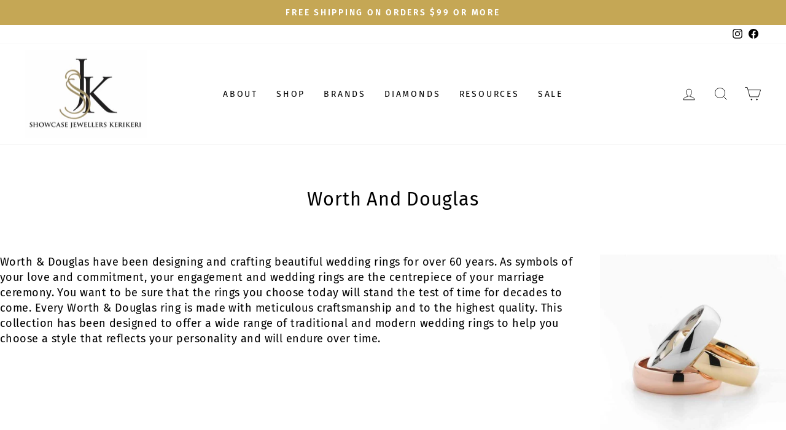

--- FILE ---
content_type: text/javascript
request_url: https://showcasejewellerskerikeri.co.nz/cdn/shop/t/2/assets/boost-pfs-instant-search.js?v=95495445503357874451678662462
body_size: -610
content:
var boostPFSInstantSearchConfig={search:{}};(function(){BoostPFS.inject(this),SearchInput.prototype.customizeInstantSearch=function(){}})();
//# sourceMappingURL=/cdn/shop/t/2/assets/boost-pfs-instant-search.js.map?v=95495445503357874451678662462
